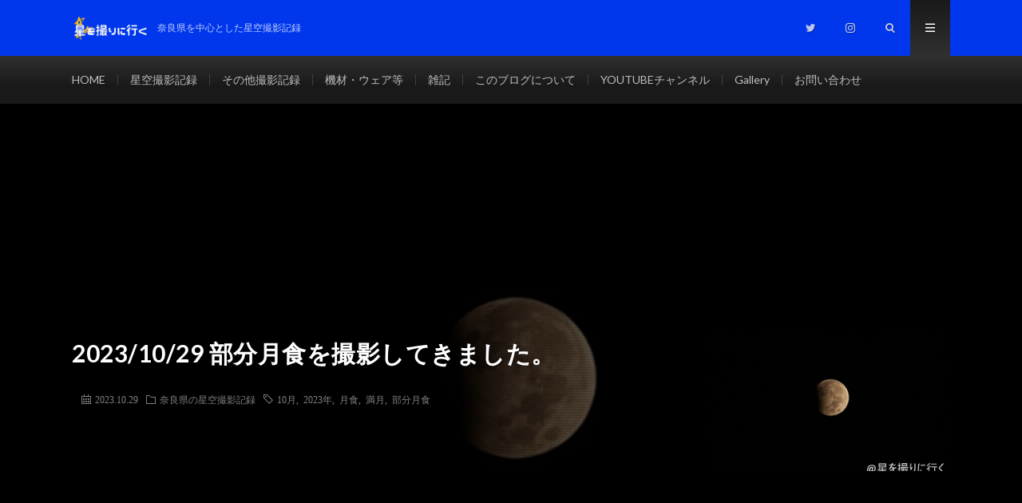

--- FILE ---
content_type: text/html; charset=UTF-8
request_url: https://hoshi-tori.com/20231029-partiallunareclipse/
body_size: 21168
content:
<!DOCTYPE html><html lang="ja" prefix="og: http://ogp.me/ns#"><head prefix="og: http://ogp.me/ns# fb: http://ogp.me/ns/fb# article: http://ogp.me/ns/article#"><meta charset="UTF-8"><link media="all" href="https://hoshi-tori.com/wp-content/cache/autoptimize/css/autoptimize_7e982d102c7db30a78bea07aa9070c3c.css" rel="stylesheet"><title>2023/10/29 部分月食を撮影してきました。 │ 星を撮りに行く</title><meta name='robots' content='max-image-preview:large' /><link rel='dns-prefetch' href='//secure.gravatar.com' /><link rel='dns-prefetch' href='//v0.wordpress.com' /><link rel='dns-prefetch' href='//jetpack.wordpress.com' /><link rel='dns-prefetch' href='//s0.wp.com' /><link rel='dns-prefetch' href='//public-api.wordpress.com' /><link rel='dns-prefetch' href='//0.gravatar.com' /><link rel='dns-prefetch' href='//1.gravatar.com' /><link rel='dns-prefetch' href='//2.gravatar.com' />  <script src="//www.googletagmanager.com/gtag/js?id=G-0HBD24FKBX"  data-cfasync="false" data-wpfc-render="false" type="text/javascript" async></script> <script data-cfasync="false" data-wpfc-render="false" type="text/javascript">var mi_version = '9.0.1';
				var mi_track_user = true;
				var mi_no_track_reason = '';
								var MonsterInsightsDefaultLocations = {"page_location":"https:\/\/hoshi-tori.com\/20231029-partiallunareclipse\/"};
				if ( typeof MonsterInsightsPrivacyGuardFilter === 'function' ) {
					var MonsterInsightsLocations = (typeof MonsterInsightsExcludeQuery === 'object') ? MonsterInsightsPrivacyGuardFilter( MonsterInsightsExcludeQuery ) : MonsterInsightsPrivacyGuardFilter( MonsterInsightsDefaultLocations );
				} else {
					var MonsterInsightsLocations = (typeof MonsterInsightsExcludeQuery === 'object') ? MonsterInsightsExcludeQuery : MonsterInsightsDefaultLocations;
				}

								var disableStrs = [
										'ga-disable-G-0HBD24FKBX',
									];

				/* Function to detect opted out users */
				function __gtagTrackerIsOptedOut() {
					for (var index = 0; index < disableStrs.length; index++) {
						if (document.cookie.indexOf(disableStrs[index] + '=true') > -1) {
							return true;
						}
					}

					return false;
				}

				/* Disable tracking if the opt-out cookie exists. */
				if (__gtagTrackerIsOptedOut()) {
					for (var index = 0; index < disableStrs.length; index++) {
						window[disableStrs[index]] = true;
					}
				}

				/* Opt-out function */
				function __gtagTrackerOptout() {
					for (var index = 0; index < disableStrs.length; index++) {
						document.cookie = disableStrs[index] + '=true; expires=Thu, 31 Dec 2099 23:59:59 UTC; path=/';
						window[disableStrs[index]] = true;
					}
				}

				if ('undefined' === typeof gaOptout) {
					function gaOptout() {
						__gtagTrackerOptout();
					}
				}
								window.dataLayer = window.dataLayer || [];

				window.MonsterInsightsDualTracker = {
					helpers: {},
					trackers: {},
				};
				if (mi_track_user) {
					function __gtagDataLayer() {
						dataLayer.push(arguments);
					}

					function __gtagTracker(type, name, parameters) {
						if (!parameters) {
							parameters = {};
						}

						if (parameters.send_to) {
							__gtagDataLayer.apply(null, arguments);
							return;
						}

						if (type === 'event') {
														parameters.send_to = monsterinsights_frontend.v4_id;
							var hookName = name;
							if (typeof parameters['event_category'] !== 'undefined') {
								hookName = parameters['event_category'] + ':' + name;
							}

							if (typeof MonsterInsightsDualTracker.trackers[hookName] !== 'undefined') {
								MonsterInsightsDualTracker.trackers[hookName](parameters);
							} else {
								__gtagDataLayer('event', name, parameters);
							}
							
						} else {
							__gtagDataLayer.apply(null, arguments);
						}
					}

					__gtagTracker('js', new Date());
					__gtagTracker('set', {
						'developer_id.dZGIzZG': true,
											});
					if ( MonsterInsightsLocations.page_location ) {
						__gtagTracker('set', MonsterInsightsLocations);
					}
										__gtagTracker('config', 'G-0HBD24FKBX', {"forceSSL":"true","link_attribution":"true"} );
															window.gtag = __gtagTracker;										(function () {
						/* https://developers.google.com/analytics/devguides/collection/analyticsjs/ */
						/* ga and __gaTracker compatibility shim. */
						var noopfn = function () {
							return null;
						};
						var newtracker = function () {
							return new Tracker();
						};
						var Tracker = function () {
							return null;
						};
						var p = Tracker.prototype;
						p.get = noopfn;
						p.set = noopfn;
						p.send = function () {
							var args = Array.prototype.slice.call(arguments);
							args.unshift('send');
							__gaTracker.apply(null, args);
						};
						var __gaTracker = function () {
							var len = arguments.length;
							if (len === 0) {
								return;
							}
							var f = arguments[len - 1];
							if (typeof f !== 'object' || f === null || typeof f.hitCallback !== 'function') {
								if ('send' === arguments[0]) {
									var hitConverted, hitObject = false, action;
									if ('event' === arguments[1]) {
										if ('undefined' !== typeof arguments[3]) {
											hitObject = {
												'eventAction': arguments[3],
												'eventCategory': arguments[2],
												'eventLabel': arguments[4],
												'value': arguments[5] ? arguments[5] : 1,
											}
										}
									}
									if ('pageview' === arguments[1]) {
										if ('undefined' !== typeof arguments[2]) {
											hitObject = {
												'eventAction': 'page_view',
												'page_path': arguments[2],
											}
										}
									}
									if (typeof arguments[2] === 'object') {
										hitObject = arguments[2];
									}
									if (typeof arguments[5] === 'object') {
										Object.assign(hitObject, arguments[5]);
									}
									if ('undefined' !== typeof arguments[1].hitType) {
										hitObject = arguments[1];
										if ('pageview' === hitObject.hitType) {
											hitObject.eventAction = 'page_view';
										}
									}
									if (hitObject) {
										action = 'timing' === arguments[1].hitType ? 'timing_complete' : hitObject.eventAction;
										hitConverted = mapArgs(hitObject);
										__gtagTracker('event', action, hitConverted);
									}
								}
								return;
							}

							function mapArgs(args) {
								var arg, hit = {};
								var gaMap = {
									'eventCategory': 'event_category',
									'eventAction': 'event_action',
									'eventLabel': 'event_label',
									'eventValue': 'event_value',
									'nonInteraction': 'non_interaction',
									'timingCategory': 'event_category',
									'timingVar': 'name',
									'timingValue': 'value',
									'timingLabel': 'event_label',
									'page': 'page_path',
									'location': 'page_location',
									'title': 'page_title',
									'referrer' : 'page_referrer',
								};
								for (arg in args) {
																		if (!(!args.hasOwnProperty(arg) || !gaMap.hasOwnProperty(arg))) {
										hit[gaMap[arg]] = args[arg];
									} else {
										hit[arg] = args[arg];
									}
								}
								return hit;
							}

							try {
								f.hitCallback();
							} catch (ex) {
							}
						};
						__gaTracker.create = newtracker;
						__gaTracker.getByName = newtracker;
						__gaTracker.getAll = function () {
							return [];
						};
						__gaTracker.remove = noopfn;
						__gaTracker.loaded = true;
						window['__gaTracker'] = __gaTracker;
					})();
									} else {
										console.log("");
					(function () {
						function __gtagTracker() {
							return null;
						}

						window['__gtagTracker'] = __gtagTracker;
						window['gtag'] = __gtagTracker;
					})();
									}</script>  <script defer id="jetpack_related-posts-js-extra" src="[data-uri]"></script> <script defer type='text/javascript' src='https://hoshi-tori.com/wp-content/plugins/jetpack/_inc/build/related-posts/related-posts.min.js?ver=20211209' id='jetpack_related-posts-js'></script> <script defer type='text/javascript' src='https://hoshi-tori.com/wp-content/plugins/google-analytics-for-wordpress/assets/js/frontend-gtag.min.js?ver=9.0.1' id='monsterinsights-frontend-script-js'></script> <script data-cfasync="false" data-wpfc-render="false" type="text/javascript" id='monsterinsights-frontend-script-js-extra'>var monsterinsights_frontend = {"js_events_tracking":"true","download_extensions":"doc,pdf,ppt,zip,xls,docx,pptx,xlsx","inbound_paths":"[{\"path\":\"\\\/go\\\/\",\"label\":\"affiliate\"},{\"path\":\"\\\/recommend\\\/\",\"label\":\"affiliate\"}]","home_url":"https:\/\/hoshi-tori.com","hash_tracking":"false","v4_id":"G-0HBD24FKBX"};</script> <link rel="https://api.w.org/" href="https://hoshi-tori.com/wp-json/" /><link rel="alternate" type="application/json" href="https://hoshi-tori.com/wp-json/wp/v2/posts/10146" /><link rel="canonical" href="https://hoshi-tori.com/20231029-partiallunareclipse/" /><link rel="alternate" type="application/json+oembed" href="https://hoshi-tori.com/wp-json/oembed/1.0/embed?url=https%3A%2F%2Fhoshi-tori.com%2F20231029-partiallunareclipse%2F" /><link rel="alternate" type="text/xml+oembed" href="https://hoshi-tori.com/wp-json/oembed/1.0/embed?url=https%3A%2F%2Fhoshi-tori.com%2F20231029-partiallunareclipse%2F&#038;format=xml" /><style type="text/css">.liquid-speech-balloon-00 .liquid-speech-balloon-avatar { background-image: url("https://hoshi-tori.com/wp-content/uploads/2019/12/サラリーマン.png"); } .liquid-speech-balloon-01 .liquid-speech-balloon-avatar { background-image: url("https://hoshi-tori.com/wp-content/uploads/2019/12/女性のシルエットアイコン.png"); } .liquid-speech-balloon-02 .liquid-speech-balloon-avatar { background-image: url("https://hoshi-tori.com/wp-content/uploads/2019/12/星アイコン6.png"); } .liquid-speech-balloon-03 .liquid-speech-balloon-avatar { background-image: url("https://hoshi-tori.com/wp-content/uploads/2019/12/社長のアイコン.png"); }</style> <script defer src="https://www.googletagmanager.com/gtag/js?id=UA-139051860-1"></script> <script defer src="[data-uri]"></script> <link class="css-async" rel href="https://hoshi-tori.com/wp-content/themes/lionmedia/css/icon.css"><link class="css-async" rel href="https://fonts.googleapis.com/css?family=Lato:400,700,900"><meta http-equiv="X-UA-Compatible" content="IE=edge"><meta name="viewport" content="width=device-width, initial-scale=1, shrink-to-fit=no"><link rel="dns-prefetch" href="//www.google.com"><link rel="dns-prefetch" href="//www.google-analytics.com"><link rel="dns-prefetch" href="//fonts.googleapis.com"><link rel="dns-prefetch" href="//fonts.gstatic.com"><link rel="dns-prefetch" href="//pagead2.googlesyndication.com"><link rel="dns-prefetch" href="//googleads.g.doubleclick.net"><link rel="dns-prefetch" href="//www.gstatic.com"><style type="text/css">.l-header,
.searchNavi__title,
.key__cat,
.eyecatch__cat,
.rankingBox__title,
.categoryDescription,
.pagetop,
.contactTable__header .required,
.heading.heading-primary .heading__bg,
.btn__link:hover,
.widget .tag-cloud-link:hover,
.comment-respond .submit:hover,
.comments__list .comment-reply-link:hover,
.widget .calendar_wrap tbody a:hover,
.comments__list .comment-meta,
.ctaPost__btn{background:#0037ed;}

.heading.heading-first,
.heading.heading-widget::before,
.heading.heading-footer::before,
.btn__link,
.widget .tag-cloud-link,
.comment-respond .submit,
.comments__list .comment-reply-link,
.content a:hover,
.t-light .l-footer,
.ctaPost__btn{border-color:#0037ed;}

.categoryBox__title,
.dateList__item a[rel=tag]:hover,
.dateList__item a[rel=category]:hover,
.copySns__copyLink:hover,
.btn__link,
.widget .tag-cloud-link,
.comment-respond .submit,
.comments__list .comment-reply-link,
.widget a:hover,
.widget ul li .rsswidget,
.content a,
.related__title,
.ctaPost__btn:hover{color:#0037ed;}

.c-user01 {color:#1e73be !important}
.bgc-user01 {background:#1e73be !important}
.hc-user01:hover {color:#1e73be !important}
.c-user02 {color:#5eb237 !important}
.bgc-user02 {background:#5eb237 !important}
.hc-user02:hover {color:#5eb237 !important}
.c-user03 {color:#f29121 !important}
.bgc-user03 {background:#f29121 !important}
.hc-user03:hover {color:#f29121 !important}
.c-user04 {color:#dd9933 !important}
.bgc-user04 {background:#dd9933 !important}
.hc-user04:hover {color:#dd9933 !important}
.c-user05 {color:#000000 !important}
.bgc-user05 {background:#000000 !important}
.hc-user05:hover {color:#000000 !important}

.singleTitle {background-image:url("https://hoshi-tori.com/wp-content/uploads/2023/10/DSC05487-730x410.jpg");}

.content h2{
	padding: 10px 20px;
	background:#91a0bf;
	border-left: 5px solid #1e00a8;
}
.content h3{
	padding: 10px 20px;
	color:#474747;
	border-left: 5px solid #f0b200;
}</style><meta property="og:type" content="article" /><meta property="og:title" content="2023/10/29 部分月食を撮影してきました。" /><meta property="og:url" content="https://hoshi-tori.com/20231029-partiallunareclipse/" /><meta property="og:description" content="2023/10/29　明け方に部分月食を眺めてきました。 2023/10/29の部分月食 月食の始まりから終わ&hellip;" /><meta property="article:published_time" content="2023-10-29T13:53:29+00:00" /><meta property="article:modified_time" content="2023-10-29T13:55:55+00:00" /><meta property="og:site_name" content="星を撮りに行く" /><meta property="og:image" content="https://hoshi-tori.com/wp-content/uploads/2023/10/DSC05487.jpg" /><meta property="og:image:width" content="800" /><meta property="og:image:height" content="491" /><meta property="og:image:alt" content="" /><meta property="og:locale" content="ja_JP" /><meta name="twitter:text:title" content="2023/10/29 部分月食を撮影してきました。" /><meta name="twitter:image" content="https://hoshi-tori.com/wp-content/uploads/2023/10/DSC05487.jpg?w=640" /><meta name="twitter:card" content="summary_large_image" />  <script defer custom-element="amp-ad" src="https://cdn.ampproject.org/v0/amp-ad-0.1.js"></script><link rel="icon" href="https://hoshi-tori.com/wp-content/uploads/2019/07/cropped-IMG_2380-32x32.jpg" sizes="32x32" /><link rel="icon" href="https://hoshi-tori.com/wp-content/uploads/2019/07/cropped-IMG_2380-192x192.jpg" sizes="192x192" /><link rel="apple-touch-icon" href="https://hoshi-tori.com/wp-content/uploads/2019/07/cropped-IMG_2380-180x180.jpg" /><meta name="msapplication-TileImage" content="https://hoshi-tori.com/wp-content/uploads/2019/07/cropped-IMG_2380-270x270.jpg" /><link rel="stylesheet" type="text/css" id="wp-custom-css" href="https://hoshi-tori.com/?custom-css=3dab355f98" /><meta property="og:site_name" content="星を撮りに行く" /><meta property="og:type" content="article" /><meta property="og:title" content="2023/10/29 部分月食を撮影してきました。" /><meta property="og:description" content="2023/10/29　明け方に部分月食を眺めてきました。 スポンサードサーチ 目 [&hellip;]" /><meta property="og:url" content="https://hoshi-tori.com/20231029-partiallunareclipse/" /><meta property="og:image" content="https://hoshi-tori.com/wp-content/uploads/2023/10/DSC05487-730x410.jpg" /><meta name="twitter:card" content="summary" /> <script>(function(i,s,o,g,r,a,m){i['GoogleAnalyticsObject']=r;i[r]=i[r]||function(){
  (i[r].q=i[r].q||[]).push(arguments)},i[r].l=1*new Date();a=s.createElement(o),
  m=s.getElementsByTagName(o)[0];a.async=1;a.src=g;m.parentNode.insertBefore(a,m)
  })(window,document,'script','https://www.google-analytics.com/analytics.js','ga');

  ga('create', 'UA-139051860-1', 'auto');
  ga('send', 'pageview');</script> </head><body class="t-dark t-rich">
<amp-ad width="100vw" height=320
     type="adsense"
     data-ad-client="ca-pub-2443039749295021"
     data-ad-slot="8030575329"
     data-auto-format="rspv"
     data-full-width>
  <div overflow></div>
</amp-ad><header class="l-header"><div class="container"><div class="siteTitle"><p class="siteTitle__logo"> <a class="siteTitle__link" href="https://hoshi-tori.com"> <noscript><img src="https://hoshi-tori.com/wp-content/uploads/2019/07/星を撮りに行くrogo.png" class="siteTitle__img" alt="星を撮りに行く" width="480" height="149" ></noscript><img src='data:image/svg+xml,%3Csvg%20xmlns=%22http://www.w3.org/2000/svg%22%20viewBox=%220%200%20480%20149%22%3E%3C/svg%3E' data-src="https://hoshi-tori.com/wp-content/uploads/2019/07/星を撮りに行くrogo.png" class="lazyload siteTitle__img" alt="星を撮りに行く" width="480" height="149" > </a> <span class="siteTitle__sub">奈良県を中心とした星空撮影記録</span></p></div><nav class="menuNavi"><ul class="menuNavi__list"><li class="menuNavi__item u-none-sp u-txtShdw"><a class="menuNavi__link icon-twitter" href="https://twitter.com/Pyth2727"></a></li><li class="menuNavi__item u-none-sp u-txtShdw"><a class="menuNavi__link icon-instagram" href="http://instagram.com/pyth2727/?hl=ja"></a></li><li class="menuNavi__item u-txtShdw"><span class="menuNavi__link icon-search" id="menuNavi__search" onclick="toggle__search();"></span></li><li class="menuNavi__item u-txtShdw"><span class="menuNavi__link menuNavi__link-current icon-menu" id="menuNavi__menu" onclick="toggle__menu();"></span></li></ul></nav></div></header><div class="l-extraNone" id="extra__search"><div class="container"><div class="searchNavi"><div class="searchNavi__title u-txtShdw">注目キーワード</div><ul class="searchNavi__list"><li class="searchNavi__item"><a class="searchNavi__link" href="https://hoshi-tori.com/?s=奈良県">奈良県</a></li><li class="searchNavi__item"><a class="searchNavi__link" href="https://hoshi-tori.com/?s=三重県">三重県</a></li><li class="searchNavi__item"><a class="searchNavi__link" href="https://hoshi-tori.com/?s=和歌山">和歌山</a></li><li class="searchNavi__item"><a class="searchNavi__link" href="https://hoshi-tori.com/?s=天の川">天の川</a></li><li class="searchNavi__item"><a class="searchNavi__link" href="https://hoshi-tori.com/?s=星空">星空</a></li></ul><div class="searchBox"><form class="searchBox__form" method="get" target="_top" action="https://hoshi-tori.com/" > <input class="searchBox__input" type="text" maxlength="50" name="s" placeholder="記事検索"><button class="searchBox__submit icon-search" type="submit" value="search"> </button></form></div></div></div></div><div class="l-extra" id="extra__menu"><div class="container container-max"><nav class="globalNavi"><ul class="globalNavi__list"><li id="menu-item-2084" class="menu-item menu-item-type-custom menu-item-object-custom menu-item-home menu-item-2084"><a href="https://hoshi-tori.com">HOME</a></li><li id="menu-item-2001" class="menu-item menu-item-type-taxonomy menu-item-object-category current-post-ancestor menu-item-has-children menu-item-2001"><a href="https://hoshi-tori.com/category/hoshi-spot/">星空撮影記録</a><ul class="sub-menu"><li id="menu-item-2005" class="menu-item menu-item-type-taxonomy menu-item-object-category current-post-ancestor current-menu-parent current-post-parent menu-item-2005"><a href="https://hoshi-tori.com/category/hoshi-spot/nara/">奈良県</a></li><li id="menu-item-2002" class="menu-item menu-item-type-taxonomy menu-item-object-category menu-item-2002"><a href="https://hoshi-tori.com/category/hoshi-spot/mie/">三重県</a></li><li id="menu-item-2004" class="menu-item menu-item-type-taxonomy menu-item-object-category menu-item-2004"><a href="https://hoshi-tori.com/category/hoshi-spot/wakayama/">和歌山県</a></li><li id="menu-item-4990" class="menu-item menu-item-type-taxonomy menu-item-object-category menu-item-4990"><a href="https://hoshi-tori.com/category/hoshi-spot/shiga/">滋賀県</a></li><li id="menu-item-5374" class="menu-item menu-item-type-taxonomy menu-item-object-category menu-item-5374"><a href="https://hoshi-tori.com/category/hoshi-spot/hyogo/">兵庫県</a></li><li id="menu-item-5535" class="menu-item menu-item-type-taxonomy menu-item-object-category menu-item-5535"><a href="https://hoshi-tori.com/category/hoshi-spot/fukui/">福井県</a></li><li id="menu-item-4991" class="menu-item menu-item-type-taxonomy menu-item-object-category menu-item-4991"><a href="https://hoshi-tori.com/category/hoshi-spot/aichi/">愛知県</a></li><li id="menu-item-5041" class="menu-item menu-item-type-taxonomy menu-item-object-category menu-item-5041"><a href="https://hoshi-tori.com/category/hoshi-spot/shizuoka/">静岡県</a></li></ul></li><li id="menu-item-2276" class="menu-item menu-item-type-taxonomy menu-item-object-category menu-item-has-children menu-item-2276"><a href="https://hoshi-tori.com/category/sonota-spot-2/">その他撮影記録</a><ul class="sub-menu"><li id="menu-item-2275" class="menu-item menu-item-type-taxonomy menu-item-object-category menu-item-2275"><a href="https://hoshi-tori.com/category/sonota-spot-2/nara-sonota/">奈良県</a></li><li id="menu-item-2277" class="menu-item menu-item-type-taxonomy menu-item-object-category menu-item-2277"><a href="https://hoshi-tori.com/category/sonota-spot-2/mie-sonota/">三重県</a></li><li id="menu-item-2338" class="menu-item menu-item-type-taxonomy menu-item-object-category menu-item-2338"><a href="https://hoshi-tori.com/category/sonota-spot-2/wakayama-sonota/">和歌山県</a></li><li id="menu-item-2337" class="menu-item menu-item-type-taxonomy menu-item-object-category menu-item-2337"><a href="https://hoshi-tori.com/category/sonota-spot-2/hyougo-sonota/">兵庫県</a></li></ul></li><li id="menu-item-2279" class="menu-item menu-item-type-taxonomy menu-item-object-category menu-item-2279"><a href="https://hoshi-tori.com/category/equipment/">機材・ウェア等</a></li><li id="menu-item-2280" class="menu-item menu-item-type-taxonomy menu-item-object-category menu-item-2280"><a href="https://hoshi-tori.com/category/zakki/">雑記</a></li><li id="menu-item-2282" class="menu-item menu-item-type-post_type menu-item-object-page menu-item-2282"><a href="https://hoshi-tori.com/about-this-blog/">このブログについて</a></li><li id="menu-item-2087" class="menu-item menu-item-type-custom menu-item-object-custom menu-item-2087"><a href="https://www.youtube.com/channel/UCc-_XU3wOOShmVBoxpJUR9Q/">YOUTUBEチャンネル</a></li><li id="menu-item-6810" class="menu-item menu-item-type-post_type menu-item-object-page menu-item-6810"><a href="https://hoshi-tori.com/gallery/">Gallery</a></li><li id="menu-item-6811" class="menu-item menu-item-type-post_type menu-item-object-page menu-item-6811"><a href="https://hoshi-tori.com/page-251/">お問い合わせ</a></li><li class="menu-item u-none-pc"><a class="icon-twitter" href="https://twitter.com/Pyth2727"></a></li><li class="menu-item u-none-pc"><a class="icon-instagram" href="http://instagram.com/pyth2727/?hl=ja"></a></li></ul></nav></div></div><div class="singleTitle"><div class="container"><div class="singleTitle__heading"><h1 class="heading heading-singleTitle u-txtShdw">2023/10/29 部分月食を撮影してきました。</h1><ul class="dateList dateList-singleTitle"><li class="dateList__item icon-calendar">2023.10.29</li><li class="dateList__item icon-folder"><a class="hc-user01" href="https://hoshi-tori.com/category/hoshi-spot/nara/" rel="category">奈良県の星空撮影記録</a></li><li class="dateList__item icon-tag"><a href="https://hoshi-tori.com/tag/10%e6%9c%88/" rel="tag">10月</a>, <a href="https://hoshi-tori.com/tag/2023%e5%b9%b4/" rel="tag">2023年</a>, <a href="https://hoshi-tori.com/tag/%e6%9c%88%e9%a3%9f/" rel="tag">月食</a>, <a href="https://hoshi-tori.com/tag/%e6%ba%80%e6%9c%88/" rel="tag">満月</a>, <a href="https://hoshi-tori.com/tag/%e9%83%a8%e5%88%86%e6%9c%88%e9%a3%9f/" rel="tag">部分月食</a></li></ul></div><div class="eyecatch eyecatch-singleTitle"> <noscript><img src="https://hoshi-tori.com/wp-content/uploads/2023/10/DSC05487-730x410.jpg" alt="2023/10/29 部分月食を撮影してきました。" width="730" height="410" ></noscript><img class="lazyload" src='data:image/svg+xml,%3Csvg%20xmlns=%22http://www.w3.org/2000/svg%22%20viewBox=%220%200%20730%20410%22%3E%3C/svg%3E' data-src="https://hoshi-tori.com/wp-content/uploads/2023/10/DSC05487-730x410.jpg" alt="2023/10/29 部分月食を撮影してきました。" width="730" height="410" ></div></div></div><div class="breadcrumb" ><div class="container" ><ul class="breadcrumb__list"><li class="breadcrumb__item" itemscope itemtype="http://data-vocabulary.org/Breadcrumb"><a href="https://hoshi-tori.com/" itemprop="url"><span class="icon-home" itemprop="title">HOME</span></a></li><li class="breadcrumb__item" itemscope itemtype="http://data-vocabulary.org/Breadcrumb"><a href="https://hoshi-tori.com/category/hoshi-spot/" itemprop="url"><span itemprop="title">星空撮影記録</span></a></li><li class="breadcrumb__item" itemscope itemtype="http://data-vocabulary.org/Breadcrumb"><a href="https://hoshi-tori.com/category/hoshi-spot/nara/" itemprop="url"><span itemprop="title">奈良県の星空撮影記録</span></a></li><li class="breadcrumb__item">2023/10/29 部分月食を撮影してきました。</li></ul></div></div><div class="l-wrapper"><main class="l-main"><aside><ul class="socialList"><li class="socialList__item"><a class="socialList__link icon-facebook" href="http://www.facebook.com/sharer.php?u=https%3A%2F%2Fhoshi-tori.com%2F20231029-partiallunareclipse%2F&amp;t=2023%2F10%2F29+%E9%83%A8%E5%88%86%E6%9C%88%E9%A3%9F%E3%82%92%E6%92%AE%E5%BD%B1%E3%81%97%E3%81%A6%E3%81%8D%E3%81%BE%E3%81%97%E3%81%9F%E3%80%82" target="_blank" title="Facebookで共有"></a></li><li class="socialList__item"><a class="socialList__link icon-twitter" href="http://twitter.com/intent/tweet?text=2023%2F10%2F29+%E9%83%A8%E5%88%86%E6%9C%88%E9%A3%9F%E3%82%92%E6%92%AE%E5%BD%B1%E3%81%97%E3%81%A6%E3%81%8D%E3%81%BE%E3%81%97%E3%81%9F%E3%80%82&amp;https%3A%2F%2Fhoshi-tori.com%2F20231029-partiallunareclipse%2F&amp;url=https%3A%2F%2Fhoshi-tori.com%2F20231029-partiallunareclipse%2F" target="_blank" title="Twitterで共有"></a></li><li class="socialList__item"><a class="socialList__link icon-google" href="https://plus.google.com/share?url=https%3A%2F%2Fhoshi-tori.com%2F20231029-partiallunareclipse%2F" target="_blank" title="Google+で共有"></a></li><li class="socialList__item"><a class="socialList__link icon-hatebu" href="http://b.hatena.ne.jp/add?mode=confirm&amp;url=https%3A%2F%2Fhoshi-tori.com%2F20231029-partiallunareclipse%2F&amp;title=2023%2F10%2F29+%E9%83%A8%E5%88%86%E6%9C%88%E9%A3%9F%E3%82%92%E6%92%AE%E5%BD%B1%E3%81%97%E3%81%A6%E3%81%8D%E3%81%BE%E3%81%97%E3%81%9F%E3%80%82" target="_blank" data-hatena-bookmark-title="https%3A%2F%2Fhoshi-tori.com%2F20231029-partiallunareclipse%2F" title="このエントリーをはてなブックマークに追加"></a></li><li class="socialList__item"><a class="socialList__link icon-pocket" href="http://getpocket.com/edit?url=https%3A%2F%2Fhoshi-tori.com%2F20231029-partiallunareclipse%2F" target="_blank" title="pocketで共有"></a></li><li class="socialList__item"><a class="socialList__link icon-line" href="http://line.naver.jp/R/msg/text/?2023%2F10%2F29+%E9%83%A8%E5%88%86%E6%9C%88%E9%A3%9F%E3%82%92%E6%92%AE%E5%BD%B1%E3%81%97%E3%81%A6%E3%81%8D%E3%81%BE%E3%81%97%E3%81%9F%E3%80%82%0D%0Ahttps%3A%2F%2Fhoshi-tori.com%2F20231029-partiallunareclipse%2F" target="_blank" title="LINEで送る"></a></li></ul></aside><section class="content"><p>2023/10/29　明け方に部分月食を眺めてきました。</p><p>スポンサードサーチ</p> <script async src="https://pagead2.googlesyndication.com/pagead/js/adsbygoogle.js"></script> <ins class="adsbygoogle"
 style="display:block; text-align:center;"
 data-ad-layout="in-article"
 data-ad-format="fluid"
 data-ad-client="ca-pub-2443039749295021"
 data-ad-slot="4197269969"></ins> <script>(adsbygoogle = window.adsbygoogle || []).push({});</script> <div style="clear:both"></div><div class="outline"> <span class="outline__title">目次</span> <input class="outline__toggle" id="outline__toggle" type="checkbox" checked> <label class="outline__switch" for="outline__toggle"></label><ul class="outline__list outline__list-2"><li class="outline__item"><a class="outline__link" href="#outline__1"><span class="outline__number">1.</span> 2023/10/29の部分月食</a></li><li class="outline__item"><a class="outline__link" href="#outline__2"><span class="outline__number">2.</span> 部分月食の様子</a></li><li class="outline__item"><a class="outline__link" href="#outline__3"><span class="outline__number">3.</span> あとがき</a></li></ul></div><h2 id="outline__1">2023/10/29の部分月食</h2><p>月食の始まりから終わりは下記の時間でした。</p><p>月食の始まり　4:34<br>月食の最大　 5:14<br>月食の終わり 5:53</p><h2 id="outline__2">部分月食の様子</h2><p>奈良県内からの撮影です。月食の始まり頃、空は分厚い雲が覆われており、これは撮影できないな・・・と諦めていました。</p><p><br>しかし、月食が始まってしばらくすると、急激に雲が晴れました。</p><figure class="wp-block-image size-full"><noscript><img data-attachment-id="10150" data-permalink="https://hoshi-tori.com/20231029-partiallunareclipse/attachment-0/" data-orig-file="https://hoshi-tori.com/wp-content/uploads/2023/10/20231029-月食-2.jpg" data-orig-size="800,450" data-comments-opened="1" data-image-meta="{&quot;aperture&quot;:&quot;0&quot;,&quot;credit&quot;:&quot;&quot;,&quot;camera&quot;:&quot;&quot;,&quot;caption&quot;:&quot;&quot;,&quot;created_timestamp&quot;:&quot;0&quot;,&quot;copyright&quot;:&quot;&quot;,&quot;focal_length&quot;:&quot;0&quot;,&quot;iso&quot;:&quot;0&quot;,&quot;shutter_speed&quot;:&quot;0&quot;,&quot;title&quot;:&quot;&quot;,&quot;orientation&quot;:&quot;0&quot;}" data-image-title="20231029-月食-2" data-image-description="" data-image-caption="" data-medium-file="https://hoshi-tori.com/wp-content/uploads/2023/10/20231029-月食-2.jpg" data-large-file="https://hoshi-tori.com/wp-content/uploads/2023/10/20231029-月食-2.jpg" width="800" height="450" src="https://hoshi-tori.com/wp-content/uploads/2023/10/20231029-月食-2.jpg" alt="2023年10月29日　部分月食" class="wp-image-10150"/></noscript><img data-attachment-id="10150" data-permalink="https://hoshi-tori.com/20231029-partiallunareclipse/attachment-0/" data-orig-file="https://hoshi-tori.com/wp-content/uploads/2023/10/20231029-月食-2.jpg" data-orig-size="800,450" data-comments-opened="1" data-image-meta="{&quot;aperture&quot;:&quot;0&quot;,&quot;credit&quot;:&quot;&quot;,&quot;camera&quot;:&quot;&quot;,&quot;caption&quot;:&quot;&quot;,&quot;created_timestamp&quot;:&quot;0&quot;,&quot;copyright&quot;:&quot;&quot;,&quot;focal_length&quot;:&quot;0&quot;,&quot;iso&quot;:&quot;0&quot;,&quot;shutter_speed&quot;:&quot;0&quot;,&quot;title&quot;:&quot;&quot;,&quot;orientation&quot;:&quot;0&quot;}" data-image-title="20231029-月食-2" data-image-description="" data-image-caption="" data-medium-file="https://hoshi-tori.com/wp-content/uploads/2023/10/20231029-月食-2.jpg" data-large-file="https://hoshi-tori.com/wp-content/uploads/2023/10/20231029-月食-2.jpg" width="800" height="450" src='data:image/svg+xml,%3Csvg%20xmlns=%22http://www.w3.org/2000/svg%22%20viewBox=%220%200%20800%20450%22%3E%3C/svg%3E' data-src="https://hoshi-tori.com/wp-content/uploads/2023/10/20231029-月食-2.jpg" alt="2023年10月29日　部分月食" class="lazyload wp-image-10150"/></figure><p>月食の始まりは撮影できませんでした。</p><p>しかし、月食の最大から終わりにかけては雲に邪魔されることなく観察することが出来ました。</p><p>下記写真は、5:15撮影。月食の最大です。肉眼や双眼鏡でも、黒く欠けているのがハッキリと見えます。</p><figure class="wp-block-image size-full"><noscript><img data-attachment-id="10149" data-permalink="https://hoshi-tori.com/20231029-partiallunareclipse/dsc05487/" data-orig-file="https://hoshi-tori.com/wp-content/uploads/2023/10/DSC05487.jpg" data-orig-size="800,491" data-comments-opened="1" data-image-meta="{&quot;aperture&quot;:&quot;13&quot;,&quot;credit&quot;:&quot;&quot;,&quot;camera&quot;:&quot;ILCE-7SM3&quot;,&quot;caption&quot;:&quot;&quot;,&quot;created_timestamp&quot;:&quot;1698556502&quot;,&quot;copyright&quot;:&quot;&quot;,&quot;focal_length&quot;:&quot;300&quot;,&quot;iso&quot;:&quot;100&quot;,&quot;shutter_speed&quot;:&quot;0.0125&quot;,&quot;title&quot;:&quot;&quot;,&quot;orientation&quot;:&quot;0&quot;}" data-image-title="DSC05487" data-image-description="" data-image-caption="" data-medium-file="https://hoshi-tori.com/wp-content/uploads/2023/10/DSC05487.jpg" data-large-file="https://hoshi-tori.com/wp-content/uploads/2023/10/DSC05487.jpg" width="800" height="491" src="https://hoshi-tori.com/wp-content/uploads/2023/10/DSC05487.jpg" alt="2023年10月29日　部分月食　月食の最大" class="wp-image-10149"/></noscript><img data-attachment-id="10149" data-permalink="https://hoshi-tori.com/20231029-partiallunareclipse/dsc05487/" data-orig-file="https://hoshi-tori.com/wp-content/uploads/2023/10/DSC05487.jpg" data-orig-size="800,491" data-comments-opened="1" data-image-meta="{&quot;aperture&quot;:&quot;13&quot;,&quot;credit&quot;:&quot;&quot;,&quot;camera&quot;:&quot;ILCE-7SM3&quot;,&quot;caption&quot;:&quot;&quot;,&quot;created_timestamp&quot;:&quot;1698556502&quot;,&quot;copyright&quot;:&quot;&quot;,&quot;focal_length&quot;:&quot;300&quot;,&quot;iso&quot;:&quot;100&quot;,&quot;shutter_speed&quot;:&quot;0.0125&quot;,&quot;title&quot;:&quot;&quot;,&quot;orientation&quot;:&quot;0&quot;}" data-image-title="DSC05487" data-image-description="" data-image-caption="" data-medium-file="https://hoshi-tori.com/wp-content/uploads/2023/10/DSC05487.jpg" data-large-file="https://hoshi-tori.com/wp-content/uploads/2023/10/DSC05487.jpg" width="800" height="491" src='data:image/svg+xml,%3Csvg%20xmlns=%22http://www.w3.org/2000/svg%22%20viewBox=%220%200%20800%20491%22%3E%3C/svg%3E' data-src="https://hoshi-tori.com/wp-content/uploads/2023/10/DSC05487.jpg" alt="2023年10月29日　部分月食　月食の最大" class="lazyload wp-image-10149"/></figure><p>月食が終わるのを待っていると、少しずつ夜空が明るんできました。</p><figure class="wp-block-image size-full"><noscript><img data-attachment-id="10151" data-permalink="https://hoshi-tori.com/20231029-partiallunareclipse/attachment-0/" data-orig-file="https://hoshi-tori.com/wp-content/uploads/2023/10/20231029-月食-3.jpg" data-orig-size="800,450" data-comments-opened="1" data-image-meta="{&quot;aperture&quot;:&quot;0&quot;,&quot;credit&quot;:&quot;&quot;,&quot;camera&quot;:&quot;&quot;,&quot;caption&quot;:&quot;&quot;,&quot;created_timestamp&quot;:&quot;0&quot;,&quot;copyright&quot;:&quot;&quot;,&quot;focal_length&quot;:&quot;0&quot;,&quot;iso&quot;:&quot;0&quot;,&quot;shutter_speed&quot;:&quot;0&quot;,&quot;title&quot;:&quot;&quot;,&quot;orientation&quot;:&quot;0&quot;}" data-image-title="20231029-月食-3" data-image-description="" data-image-caption="" data-medium-file="https://hoshi-tori.com/wp-content/uploads/2023/10/20231029-月食-3.jpg" data-large-file="https://hoshi-tori.com/wp-content/uploads/2023/10/20231029-月食-3.jpg" width="800" height="450" src="https://hoshi-tori.com/wp-content/uploads/2023/10/20231029-月食-3.jpg" alt="2023年10月29日 部分月食の終わり" class="wp-image-10151"/></noscript><img data-attachment-id="10151" data-permalink="https://hoshi-tori.com/20231029-partiallunareclipse/attachment-0/" data-orig-file="https://hoshi-tori.com/wp-content/uploads/2023/10/20231029-月食-3.jpg" data-orig-size="800,450" data-comments-opened="1" data-image-meta="{&quot;aperture&quot;:&quot;0&quot;,&quot;credit&quot;:&quot;&quot;,&quot;camera&quot;:&quot;&quot;,&quot;caption&quot;:&quot;&quot;,&quot;created_timestamp&quot;:&quot;0&quot;,&quot;copyright&quot;:&quot;&quot;,&quot;focal_length&quot;:&quot;0&quot;,&quot;iso&quot;:&quot;0&quot;,&quot;shutter_speed&quot;:&quot;0&quot;,&quot;title&quot;:&quot;&quot;,&quot;orientation&quot;:&quot;0&quot;}" data-image-title="20231029-月食-3" data-image-description="" data-image-caption="" data-medium-file="https://hoshi-tori.com/wp-content/uploads/2023/10/20231029-月食-3.jpg" data-large-file="https://hoshi-tori.com/wp-content/uploads/2023/10/20231029-月食-3.jpg" width="800" height="450" src='data:image/svg+xml,%3Csvg%20xmlns=%22http://www.w3.org/2000/svg%22%20viewBox=%220%200%20800%20450%22%3E%3C/svg%3E' data-src="https://hoshi-tori.com/wp-content/uploads/2023/10/20231029-月食-3.jpg" alt="2023年10月29日 部分月食の終わり" class="lazyload wp-image-10151"/></figure><p>月食も終わり、西の空に沈んでゆく満月。月食の終わり時間はとっくに過ぎていますが、若干左下に影があるように思います。</p><figure class="wp-block-image size-full"><noscript><img data-attachment-id="10152" data-permalink="https://hoshi-tori.com/20231029-partiallunareclipse/attachment-0/" data-orig-file="https://hoshi-tori.com/wp-content/uploads/2023/10/20231029-月食-4.jpg" data-orig-size="800,534" data-comments-opened="1" data-image-meta="{&quot;aperture&quot;:&quot;9&quot;,&quot;credit&quot;:&quot;&quot;,&quot;camera&quot;:&quot;ILCE-7SM3&quot;,&quot;caption&quot;:&quot;&quot;,&quot;created_timestamp&quot;:&quot;1698559186&quot;,&quot;copyright&quot;:&quot;&quot;,&quot;focal_length&quot;:&quot;214&quot;,&quot;iso&quot;:&quot;100&quot;,&quot;shutter_speed&quot;:&quot;0.125&quot;,&quot;title&quot;:&quot;&quot;,&quot;orientation&quot;:&quot;0&quot;}" data-image-title="20231029-月食-4" data-image-description="" data-image-caption="" data-medium-file="https://hoshi-tori.com/wp-content/uploads/2023/10/20231029-月食-4.jpg" data-large-file="https://hoshi-tori.com/wp-content/uploads/2023/10/20231029-月食-4.jpg" width="800" height="534" src="https://hoshi-tori.com/wp-content/uploads/2023/10/20231029-月食-4.jpg" alt="2023年10月の満月　ハンターズムーン" class="wp-image-10152"/></noscript><img data-attachment-id="10152" data-permalink="https://hoshi-tori.com/20231029-partiallunareclipse/attachment-0/" data-orig-file="https://hoshi-tori.com/wp-content/uploads/2023/10/20231029-月食-4.jpg" data-orig-size="800,534" data-comments-opened="1" data-image-meta="{&quot;aperture&quot;:&quot;9&quot;,&quot;credit&quot;:&quot;&quot;,&quot;camera&quot;:&quot;ILCE-7SM3&quot;,&quot;caption&quot;:&quot;&quot;,&quot;created_timestamp&quot;:&quot;1698559186&quot;,&quot;copyright&quot;:&quot;&quot;,&quot;focal_length&quot;:&quot;214&quot;,&quot;iso&quot;:&quot;100&quot;,&quot;shutter_speed&quot;:&quot;0.125&quot;,&quot;title&quot;:&quot;&quot;,&quot;orientation&quot;:&quot;0&quot;}" data-image-title="20231029-月食-4" data-image-description="" data-image-caption="" data-medium-file="https://hoshi-tori.com/wp-content/uploads/2023/10/20231029-月食-4.jpg" data-large-file="https://hoshi-tori.com/wp-content/uploads/2023/10/20231029-月食-4.jpg" width="800" height="534" src='data:image/svg+xml,%3Csvg%20xmlns=%22http://www.w3.org/2000/svg%22%20viewBox=%220%200%20800%20534%22%3E%3C/svg%3E' data-src="https://hoshi-tori.com/wp-content/uploads/2023/10/20231029-月食-4.jpg" alt="2023年10月の満月　ハンターズムーン" class="lazyload wp-image-10152"/></figure><p>月食の最大～月食の終わりまでの300倍速の動画です。</p><figure class="wp-block-embed is-type-video is-provider-youtube wp-block-embed-youtube wp-embed-aspect-16-9 wp-has-aspect-ratio"><div class="wp-block-embed__wrapper"><div class="youtube"><iframe title="2023/10/29 部分月食の300倍速/partial lunar eclipse　#shorts" src="https://www.youtube.com/embed/IE59uYVPIGc?feature=oembed" frameborder="0" allow="accelerometer; autoplay; clipboard-write; encrypted-media; gyroscope; picture-in-picture; web-share" allowfullscreen></iframe></div></div></figure><p>部分月食の観察の様子を動画にもまとめました。</p><figure class="wp-block-embed is-type-video is-provider-youtube wp-block-embed-youtube wp-embed-aspect-16-9 wp-has-aspect-ratio"><div class="wp-block-embed__wrapper"><div class="youtube"><span class="embed-youtube" style="text-align:center; display: block;"><iframe class="youtube-player" src="https://www.youtube.com/embed/cItlPBjEkpI?version=3&#038;rel=1&#038;showsearch=0&#038;showinfo=1&#038;iv_load_policy=1&#038;fs=1&#038;hl=ja&#038;autohide=2&#038;wmode=transparent" allowfullscreen="true" style="border:0;" sandbox="allow-scripts allow-same-origin allow-popups allow-presentation"></iframe></span></div></div></figure><p><a href="https://hoshi-tori.com/start-starry-video/">参考記事：星空動画、始めました（Sony a7SⅢ）使用機材など【星景動画】</a></p><p class="has-luminous-vivid-orange-color has-text-color">こんな感じで星空・天の川、流星群等を動画撮影しています。<br>YouTubeチャンネルも是非！<strong>高評価・チャンネル登録</strong>を頂けると、大変励みになります！</p><p><a href="https://www.youtube.com/channel/UCc-_XU3wOOShmVBoxpJUR9Q">→YouTubeチャンネル「星を撮りに行く」</a></p><p>スポンサードサーチ</p> <script async src="https://pagead2.googlesyndication.com/pagead/js/adsbygoogle.js"></script> <ins class="adsbygoogle"
 style="display:block; text-align:center;"
 data-ad-layout="in-article"
 data-ad-format="fluid"
 data-ad-client="ca-pub-2443039749295021"
 data-ad-slot="4197269969"></ins> <script>(adsbygoogle = window.adsbygoogle || []).push({});</script> <div style="clear:both"></div><h2 id="outline__3">あとがき</h2><p>あまり注目されている天体イベントではない感じでしたが、とりあえず見れて良かったです。そういえば、部分月食を観察したのは初めてかも？</p><p>2022年11月に皆既月食は、満月なのに天の川も見えるほど真っ暗になって、とても良い経験でした。</p><p><a href="https://hoshi-tori.com/totallunareclipse-20221108/">参考記事：2022年、皆既月食中に見えた星空、天の川。流れ星。<br></a></p><p>半影月食は過去二回ほど観察していますが・・・まぁ少しだけ月に影が薄っすら乗っかった感じ。それと比べると部分月食は非常にわかりやすいですね。</p><figure class="wp-block-embed is-type-video is-provider-youtube wp-block-embed-youtube wp-embed-aspect-16-9 wp-has-aspect-ratio"><div class="wp-block-embed__wrapper"><div class="youtube"><iframe title="2023/5/6 半影月食を見てきました/penumbral lunar eclipse/フワラームーン　#shorts" src="https://www.youtube.com/embed/L__GT9K8wME?feature=oembed" frameborder="0" allow="accelerometer; autoplay; clipboard-write; encrypted-media; gyroscope; picture-in-picture; web-share" allowfullscreen></iframe></div></div></figure><div id='jp-relatedposts' class='jp-relatedposts' ></div></section><aside class="widgetPost widgetPost-bottom"><aside class="widget widget-post"><h2 class="heading heading-primary">このブログについて</h2><div class="textwidget"><p>このブログでは各地での星空撮影記録を記事にしています。<br /> 下記に地域別にまとめていますのでよろしければご覧ください。</p><div style="background: #ff6666; padding: 5px 10px; color: #ffffff; border-radius: 10px 10px 0 0;"><strong>星空の撮影記録まとめ記事</strong></div><div style="background: #ffffff; padding: 10px; border: 2px solid #ff6666; border-radius: 0 0 10px 10px;"><a href="https://hoshi-tori.com/best-3/">奈良県</a>　<a href="https://hoshi-tori.com/mie-spot/">三重県</a>　<a href="https://hoshi-tori.com/wakayama-hoshi-spot/">和歌山県</a>　<a href="https://hoshi-tori.com/hyogo-prefectuer-star/">兵庫県</a>　<a href="https://hoshi-tori.com/aichi-prefectuer-star/">愛知県<br /> </a></div><p><strong><span class="tadv-color" style="color: #ff6900;">↓↓↓YouTubeチャンネル「星を撮りに行く」も宜しくお願いします！</span></strong></p><p><script defer src="https://apis.google.com/js/platform.js"></script></p><div class="g-ytsubscribe" data-channelid="UCc-_XU3wOOShmVBoxpJUR9Q" data-layout="full" data-count="default"></div><p><strong><span class="tadv-color" style="color: #ff6900;">YouTubeでは星空撮影の様子、SONY a7SⅢによる星空動画等を配信。<br /> 高評価・チャンネル登録いただけると、とても嬉しいです！</span></strong></p></div></aside></aside><aside class="rectangle"><div class="rectangle__item rectangle__item-left"> <script async src="https://pagead2.googlesyndication.com/pagead/js/adsbygoogle.js"></script> <ins class="adsbygoogle"
 style="display:block; text-align:center;"
 data-ad-layout="in-article"
 data-ad-format="fluid"
 data-ad-client="ca-pub-2443039749295021"
 data-ad-slot="4197269969"></ins> <script>(adsbygoogle = window.adsbygoogle || []).push({});</script> </div><div class="rectangle__item rectangle__item-right"> <script async src="https://pagead2.googlesyndication.com/pagead/js/adsbygoogle.js"></script> <ins class="adsbygoogle"
 style="display:block; text-align:center;"
 data-ad-layout="in-article"
 data-ad-format="fluid"
 data-ad-client="ca-pub-2443039749295021"
 data-ad-slot="4197269969"></ins> <script>(adsbygoogle = window.adsbygoogle || []).push({});</script> </div><h2 class="rectangle__title">Advertisement</h2></aside><aside class="comments"><div id="respond" class="comment-respond"><h3 id="reply-title" class="comment-reply-title">コメントを残す <small><a rel="nofollow" id="cancel-comment-reply-link" href="/20231029-partiallunareclipse/#respond" style="display:none;">コメントをキャンセル</a></small></h3><form id="commentform" class="comment-form"> <iframe
 title="コメントフォーム"
 src="https://jetpack.wordpress.com/jetpack-comment/?blogid=161092816&#038;postid=10146&#038;comment_registration=0&#038;require_name_email=1&#038;stc_enabled=1&#038;stb_enabled=1&#038;show_avatars=1&#038;avatar_default=mystery&#038;greeting=%E3%82%B3%E3%83%A1%E3%83%B3%E3%83%88%E3%82%92%E6%AE%8B%E3%81%99&#038;jetpack_comments_nonce=d8d9540522&#038;greeting_reply=%25s+%E3%81%B8%E8%BF%94%E4%BF%A1%E3%81%99%E3%82%8B&#038;color_scheme=light&#038;lang=ja&#038;jetpack_version=12.0.2&#038;show_cookie_consent=10&#038;has_cookie_consent=0&#038;token_key=%3Bnormal%3B&#038;sig=d038f69b68b677087ebfb976ef181537329f3a09#parent=https%3A%2F%2Fhoshi-tori.com%2F20231029-partiallunareclipse%2F"
 name="jetpack_remote_comment"
 style="width:100%; height: 430px; border:0;"
 class="jetpack_remote_comment"
 id="jetpack_remote_comment"
 sandbox="allow-same-origin allow-top-navigation allow-scripts allow-forms allow-popups"
 > </iframe> <!--[if !IE]><!--> <script>document.addEventListener('DOMContentLoaded', function () {
							var commentForms = document.getElementsByClassName('jetpack_remote_comment');
							for (var i = 0; i < commentForms.length; i++) {
								commentForms[i].allowTransparency = false;
								commentForms[i].scrolling = 'no';
							}
						});</script> <!--<![endif]--></form></div> <input type="hidden" name="comment_parent" id="comment_parent" value="" /></aside></main><div class="l-sidebar"><aside class="widget"><div class="searchBox"><form class="searchBox__form" method="get" target="_top" action="https://hoshi-tori.com/" > <input class="searchBox__input" type="text" maxlength="50" name="s" placeholder="記事検索"><button class="searchBox__submit icon-search" type="submit" value="search"> </button></form></div></aside><aside class="widget_text widget"><div class="textwidget custom-html-widget"><a href="https://twitter.com/Pyth2727?ref_src=twsrc%5Etfw" class="twitter-follow-button" data-show-count="false">Follow @Pyth2727</a><script defer src="https://platform.twitter.com/widgets.js" charset="utf-8"></script></div></aside><aside class="widget_text widget"><h2 class="heading heading-widget">YOUTUBEチャンネル</h2><div class="textwidget custom-html-widget"><p><strong><span style="color:#ff6900" class="tadv-color">YouTubeチャンネル「星を撮りに行く」では星空撮影の様子、SONY a7SⅢで撮影した星空動画を配信。高評価・チャンネル登録いただけると、とても嬉しいです！</span></strong></p> <script defer src="https://apis.google.com/js/platform.js"></script> <div class="g-ytsubscribe" data-channelid="UCc-_XU3wOOShmVBoxpJUR9Q" data-layout="full" data-count="default"></div></div></aside><aside class="widget_text widget"><h2 class="heading heading-widget">スポンサーリンク</h2><div class="textwidget custom-html-widget"><script async src="https://pagead2.googlesyndication.com/pagead/js/adsbygoogle.js"></script>  <ins class="adsbygoogle"
 style="display:block"
 data-ad-client="ca-pub-2443039749295021"
 data-ad-slot="8030575329"
 data-ad-format="auto"
 data-full-width-responsive="true"></ins> <script>(adsbygoogle = window.adsbygoogle || []).push({});</script></div></aside><aside class="widget_text widget"><h2 class="heading heading-widget">このブログを運営している人</h2><div class="textwidget custom-html-widget"><div><center> <noscript><img alt="プロフィール"  style="border-radius:50%;" src="https://hoshi-tori.com/wp-content/uploads/2021/10/unnamed.jpg
" width="180" height="180"></noscript><img class="lazyload" alt="プロフィール"  style="border-radius:50%;" src='data:image/svg+xml,%3Csvg%20xmlns=%22http://www.w3.org/2000/svg%22%20viewBox=%220%200%20180%20180%22%3E%3C/svg%3E' data-src="https://hoshi-tori.com/wp-content/uploads/2021/10/unnamed.jpg
" width="180" height="180"></center></div> <br> このブログの管理人Pythです <br> 2017年11月、夜景を撮影していると写真に星が映ったことをキッカケに、一年中天の川を追いかけるようなりました。最近では写真のみならず、星空の動画撮影に力を入れています。<br><br> <br></div></aside><aside class="widget"><h2 class="heading heading-widget">カテゴリー</h2><ul><li class="cat-item cat-item-136"><a href="https://hoshi-tori.com/category/hoshi-spot/mie/" title="三重県の星空撮影記録です">三重県の星空撮影記録</a></li><li class="cat-item cat-item-138"><a href="https://hoshi-tori.com/category/sonota-spot-2/mie-sonota/" title="三重県での星空撮影以外の撮影記録です">三重県（その他撮影記録）</a></li><li class="cat-item cat-item-209"><a href="https://hoshi-tori.com/category/hoshi-spot/hyogo/" title="兵庫県の星空撮影記録です">兵庫県の星空撮影記録</a></li><li class="cat-item cat-item-140"><a href="https://hoshi-tori.com/category/sonota-spot-2/hyougo-sonota/" title="兵庫県の星空以外の撮影記録を紹介します">兵庫県（その他撮影記録）</a></li><li class="cat-item cat-item-210"><a href="https://hoshi-tori.com/category/movie/" title="動画関連の撮影記録など">動画</a></li><li class="cat-item cat-item-73"><a href="https://hoshi-tori.com/category/hoshi-spot/wakayama/" title="和歌山県の星空撮影記録です">和歌山県の星空撮影記録</a></li><li class="cat-item cat-item-141"><a href="https://hoshi-tori.com/category/sonota-spot-2/wakayama-sonota/" title="和歌山県の星空以外の撮影記録を紹介します">和歌山県（その他撮影記録）</a></li><li class="cat-item cat-item-1"><a href="https://hoshi-tori.com/category/hoshi-spot/nara/" title="奈良県での星空撮影記録です">奈良県の星空撮影記録</a></li><li class="cat-item cat-item-19"><a href="https://hoshi-tori.com/category/sonota-spot-2/nara-sonota/" title="奈良県での星空撮影以外の撮影記録です">奈良県（その他撮影記録）</a></li><li class="cat-item cat-item-200"><a href="https://hoshi-tori.com/category/hoshi-spot/aichi/" title="愛知県での星空撮影記録です">愛知県の星空撮影記録</a></li><li class="cat-item cat-item-14"><a href="https://hoshi-tori.com/category/equipment/" title="カメラやレンズ、その他の機材やウェア等の記事です。">機材・ウェア等</a></li><li class="cat-item cat-item-201"><a href="https://hoshi-tori.com/category/hoshi-spot/shiga/" title="滋賀県の星空撮影記録をまとめています。">滋賀県の星空撮影記録</a></li><li class="cat-item cat-item-211"><a href="https://hoshi-tori.com/category/hoshi-spot/fukui/" title="福井県の星空撮影記録です">福井県の星空撮影記録</a></li><li class="cat-item cat-item-115"><a href="https://hoshi-tori.com/category/zakki/" title="撮影スポット紹介以外のお話など。機材関係については、「機材」カテゴリーに纏めています。">雑記</a></li><li class="cat-item cat-item-206"><a href="https://hoshi-tori.com/category/hoshi-spot/shizuoka/" title="静岡県の星空撮影記録です。">静岡県の星空撮影記録</a></li></ul></aside><div class="widgetSticky"><aside class="widget widget-sticky"><h2 class="heading heading-widget">当ブログの画像は無断転載禁止です。画像の利用、その他お気づきの点は下記のお問い合わせよりご連絡下さい。</h2><ul><li class="page_item page-item-6801"><a href="https://hoshi-tori.com/gallery/">Gallery</a></li><li class="page_item page-item-251"><a href="https://hoshi-tori.com/page-251/">お問い合わせ</a></li></ul></aside></div></div></div>  <script type="application/ld+json">{
  "@context": "http://schema.org",
  "@type": "Article ",
  "mainEntityOfPage":{
	  "@type": "WebPage",
	  "@id": "https://hoshi-tori.com/20231029-partiallunareclipse/"
  },
  "headline": "2023/10/29 部分月食を撮影してきました。",
  "image": {
	  "@type": "ImageObject",
	  "url": "https://hoshi-tori.com/wp-content/uploads/2023/10/DSC05487-730x410.jpg",
	  "height": "410",
	  "width": "730"
	    },
  "datePublished": "2023-10-29T22:53:29+0900",
  "dateModified": "2023-10-29T22:55:55+0900",
  "author": {
	  "@type": "Person",
	  "name": "管理人Pyth"
  },
  "publisher": {
	  "@type": "Organization",
	  "name": "星を撮りに行く",
	  "logo": {
		  "@type": "ImageObject",
		  		    		    "url": "https://hoshi-tori.com/wp-content/uploads/2019/07/星を撮りに行くrogo.png",
		    "width": "480",
		    "height":"149"
		    		  	  }
  },
  "description": "2023/10/29　明け方に部分月食を眺めてきました。 スポンサードサーチ 目 [&hellip;]"
  }</script> <footer class="l-footer"><div class="container"><div class="pagetop u-txtShdw"><a class="pagetop__link" href="#top">Back to Top</a></div><div class="widgetFoot"><div class="widgetFoot__contents"><aside class="widget widget-foot"><h2 class="heading heading-footer">アーカイブ</h2><ul><li><a href='https://hoshi-tori.com/2026/01/'>2026年1月</a>&nbsp;(1)</li><li><a href='https://hoshi-tori.com/2025/12/'>2025年12月</a>&nbsp;(1)</li><li><a href='https://hoshi-tori.com/2025/11/'>2025年11月</a>&nbsp;(2)</li><li><a href='https://hoshi-tori.com/2025/10/'>2025年10月</a>&nbsp;(2)</li><li><a href='https://hoshi-tori.com/2025/09/'>2025年9月</a>&nbsp;(3)</li><li><a href='https://hoshi-tori.com/2025/08/'>2025年8月</a>&nbsp;(3)</li><li><a href='https://hoshi-tori.com/2025/07/'>2025年7月</a>&nbsp;(2)</li><li><a href='https://hoshi-tori.com/2025/05/'>2025年5月</a>&nbsp;(3)</li><li><a href='https://hoshi-tori.com/2025/04/'>2025年4月</a>&nbsp;(3)</li><li><a href='https://hoshi-tori.com/2025/03/'>2025年3月</a>&nbsp;(3)</li><li><a href='https://hoshi-tori.com/2025/02/'>2025年2月</a>&nbsp;(1)</li><li><a href='https://hoshi-tori.com/2025/01/'>2025年1月</a>&nbsp;(2)</li><li><a href='https://hoshi-tori.com/2024/12/'>2024年12月</a>&nbsp;(5)</li><li><a href='https://hoshi-tori.com/2024/11/'>2024年11月</a>&nbsp;(3)</li><li><a href='https://hoshi-tori.com/2024/10/'>2024年10月</a>&nbsp;(6)</li><li><a href='https://hoshi-tori.com/2024/09/'>2024年9月</a>&nbsp;(5)</li><li><a href='https://hoshi-tori.com/2024/08/'>2024年8月</a>&nbsp;(4)</li><li><a href='https://hoshi-tori.com/2024/07/'>2024年7月</a>&nbsp;(2)</li><li><a href='https://hoshi-tori.com/2024/06/'>2024年6月</a>&nbsp;(2)</li><li><a href='https://hoshi-tori.com/2024/05/'>2024年5月</a>&nbsp;(6)</li><li><a href='https://hoshi-tori.com/2024/04/'>2024年4月</a>&nbsp;(3)</li><li><a href='https://hoshi-tori.com/2024/03/'>2024年3月</a>&nbsp;(6)</li><li><a href='https://hoshi-tori.com/2024/02/'>2024年2月</a>&nbsp;(1)</li><li><a href='https://hoshi-tori.com/2024/01/'>2024年1月</a>&nbsp;(4)</li><li><a href='https://hoshi-tori.com/2023/12/'>2023年12月</a>&nbsp;(9)</li><li><a href='https://hoshi-tori.com/2023/11/'>2023年11月</a>&nbsp;(3)</li><li><a href='https://hoshi-tori.com/2023/10/'>2023年10月</a>&nbsp;(8)</li><li><a href='https://hoshi-tori.com/2023/09/'>2023年9月</a>&nbsp;(2)</li><li><a href='https://hoshi-tori.com/2023/08/'>2023年8月</a>&nbsp;(5)</li><li><a href='https://hoshi-tori.com/2023/07/'>2023年7月</a>&nbsp;(6)</li><li><a href='https://hoshi-tori.com/2023/06/'>2023年6月</a>&nbsp;(2)</li><li><a href='https://hoshi-tori.com/2023/05/'>2023年5月</a>&nbsp;(6)</li><li><a href='https://hoshi-tori.com/2023/04/'>2023年4月</a>&nbsp;(4)</li><li><a href='https://hoshi-tori.com/2023/03/'>2023年3月</a>&nbsp;(9)</li><li><a href='https://hoshi-tori.com/2023/02/'>2023年2月</a>&nbsp;(7)</li><li><a href='https://hoshi-tori.com/2023/01/'>2023年1月</a>&nbsp;(6)</li><li><a href='https://hoshi-tori.com/2022/12/'>2022年12月</a>&nbsp;(6)</li><li><a href='https://hoshi-tori.com/2022/11/'>2022年11月</a>&nbsp;(8)</li><li><a href='https://hoshi-tori.com/2022/10/'>2022年10月</a>&nbsp;(7)</li><li><a href='https://hoshi-tori.com/2022/09/'>2022年9月</a>&nbsp;(6)</li><li><a href='https://hoshi-tori.com/2022/08/'>2022年8月</a>&nbsp;(8)</li><li><a href='https://hoshi-tori.com/2022/07/'>2022年7月</a>&nbsp;(6)</li><li><a href='https://hoshi-tori.com/2022/06/'>2022年6月</a>&nbsp;(9)</li><li><a href='https://hoshi-tori.com/2022/05/'>2022年5月</a>&nbsp;(8)</li><li><a href='https://hoshi-tori.com/2022/04/'>2022年4月</a>&nbsp;(7)</li><li><a href='https://hoshi-tori.com/2022/03/'>2022年3月</a>&nbsp;(10)</li><li><a href='https://hoshi-tori.com/2022/02/'>2022年2月</a>&nbsp;(4)</li><li><a href='https://hoshi-tori.com/2022/01/'>2022年1月</a>&nbsp;(13)</li><li><a href='https://hoshi-tori.com/2021/12/'>2021年12月</a>&nbsp;(20)</li><li><a href='https://hoshi-tori.com/2021/11/'>2021年11月</a>&nbsp;(9)</li><li><a href='https://hoshi-tori.com/2021/10/'>2021年10月</a>&nbsp;(8)</li><li><a href='https://hoshi-tori.com/2021/09/'>2021年9月</a>&nbsp;(6)</li><li><a href='https://hoshi-tori.com/2021/08/'>2021年8月</a>&nbsp;(10)</li><li><a href='https://hoshi-tori.com/2021/07/'>2021年7月</a>&nbsp;(6)</li><li><a href='https://hoshi-tori.com/2021/06/'>2021年6月</a>&nbsp;(14)</li><li><a href='https://hoshi-tori.com/2021/05/'>2021年5月</a>&nbsp;(10)</li><li><a href='https://hoshi-tori.com/2021/04/'>2021年4月</a>&nbsp;(14)</li><li><a href='https://hoshi-tori.com/2021/03/'>2021年3月</a>&nbsp;(8)</li><li><a href='https://hoshi-tori.com/2021/02/'>2021年2月</a>&nbsp;(9)</li><li><a href='https://hoshi-tori.com/2021/01/'>2021年1月</a>&nbsp;(7)</li><li><a href='https://hoshi-tori.com/2020/12/'>2020年12月</a>&nbsp;(13)</li><li><a href='https://hoshi-tori.com/2020/11/'>2020年11月</a>&nbsp;(9)</li><li><a href='https://hoshi-tori.com/2020/10/'>2020年10月</a>&nbsp;(14)</li><li><a href='https://hoshi-tori.com/2020/09/'>2020年9月</a>&nbsp;(12)</li><li><a href='https://hoshi-tori.com/2020/08/'>2020年8月</a>&nbsp;(9)</li><li><a href='https://hoshi-tori.com/2020/07/'>2020年7月</a>&nbsp;(6)</li><li><a href='https://hoshi-tori.com/2020/06/'>2020年6月</a>&nbsp;(3)</li><li><a href='https://hoshi-tori.com/2020/05/'>2020年5月</a>&nbsp;(5)</li><li><a href='https://hoshi-tori.com/2020/04/'>2020年4月</a>&nbsp;(5)</li><li><a href='https://hoshi-tori.com/2020/03/'>2020年3月</a>&nbsp;(7)</li><li><a href='https://hoshi-tori.com/2020/02/'>2020年2月</a>&nbsp;(12)</li><li><a href='https://hoshi-tori.com/2020/01/'>2020年1月</a>&nbsp;(7)</li><li><a href='https://hoshi-tori.com/2019/12/'>2019年12月</a>&nbsp;(25)</li><li><a href='https://hoshi-tori.com/2019/11/'>2019年11月</a>&nbsp;(11)</li><li><a href='https://hoshi-tori.com/2019/10/'>2019年10月</a>&nbsp;(8)</li><li><a href='https://hoshi-tori.com/2019/09/'>2019年9月</a>&nbsp;(8)</li><li><a href='https://hoshi-tori.com/2019/08/'>2019年8月</a>&nbsp;(15)</li><li><a href='https://hoshi-tori.com/2019/07/'>2019年7月</a>&nbsp;(15)</li><li><a href='https://hoshi-tori.com/2019/06/'>2019年6月</a>&nbsp;(7)</li><li><a href='https://hoshi-tori.com/2019/05/'>2019年5月</a>&nbsp;(15)</li><li><a href='https://hoshi-tori.com/2019/04/'>2019年4月</a>&nbsp;(13)</li><li><a href='https://hoshi-tori.com/2019/03/'>2019年3月</a>&nbsp;(12)</li><li><a href='https://hoshi-tori.com/2019/02/'>2019年2月</a>&nbsp;(1)</li></ul></aside></div><div class="widgetFoot__contents"><aside class="widget widget-foot"><h2 class="heading heading-footer">メニュー</h2><ul><li class="page_item page-item-43"><a href="https://hoshi-tori.com/about-this-blog/">このブログについて</a></li><li class="page_item page-item-244"><a href="https://hoshi-tori.com/page-244/">プライバシーポリシー</a></li><li class="page_item page-item-251"><a href="https://hoshi-tori.com/page-251/">お問い合わせ</a></li><li class="page_item page-item-1526"><a href="https://hoshi-tori.com/page-1526/">YOUTUBEチャンネル</a></li><li class="page_item page-item-6801"><a href="https://hoshi-tori.com/gallery/">Gallery</a></li></ul></aside></div><div class="widgetFoot__contents"><aside class="widget_text widget widget-foot"><div class="textwidget custom-html-widget"><a href="https://twitter.com/Pyth2727?ref_src=twsrc%5Etfw" class="twitter-follow-button" data-show-count="false">Follow @Pyth2727</a><script defer src="https://platform.twitter.com/widgets.js" charset="utf-8"></script></div></aside><aside class="widget_text widget widget-foot"><div class="textwidget custom-html-widget"><a class="twitter-timeline" data-width="300" data-height="500" data-theme="dark" href="https://twitter.com/Pyth2727?ref_src=twsrc%5Etfw">Tweets by Pyth2727</a> <script defer src="https://platform.twitter.com/widgets.js" charset="utf-8"></script></div></aside></div></div><div class="copySns "><div class="copySns__copy"> © Copyright 2026 <a class="copySns__copyLink" href="https://hoshi-tori.com">星を撮りに行く</a>. <span class="copySns__copyInfo u-none"> 星を撮りに行く by <a class="copySns__copyLink" href="http://fit-jp.com/" target="_blank">FIT-Web Create</a>. Powered by <a class="copySns__copyLink" href="https://wordpress.org/" target="_blank">WordPress</a>. </span></div><ul class="copySns__list"><li class="copySns__listItem"><a class="copySns__listLink icon-twitter" href="https://twitter.com/Pyth2727"></a></li><li class="copySns__listItem"><a class="copySns__listLink icon-instagram" href="http://instagram.com/pyth2727/?hl=ja"></a></li></ul></div></div></footer>  <script async src="https://pagead2.googlesyndication.com/pagead/js/adsbygoogle.js"></script>  <ins class="adsbygoogle"
 style="display:block"
 data-ad-client="ca-pub-2443039749295021"
 data-ad-slot="8030575329"
 data-ad-format="auto"
 data-full-width-responsive="true"></ins> <script>(adsbygoogle = window.adsbygoogle || []).push({});</script> <noscript><style>.lazyload{display:none;}</style></noscript><script data-noptimize="1">window.lazySizesConfig=window.lazySizesConfig||{};window.lazySizesConfig.loadMode=1;</script><script defer data-noptimize="1" src='https://hoshi-tori.com/wp-content/plugins/autoptimize/classes/external/js/lazysizes.min.js?ao_version=3.1.12'></script> <div id="jp-carousel-loading-overlay"><div id="jp-carousel-loading-wrapper"> <span id="jp-carousel-library-loading">&nbsp;</span></div></div><div class="jp-carousel-overlay" style="display: none;"><div class="jp-carousel-container"><div
 class="jp-carousel-wrap swiper-container jp-carousel-swiper-container jp-carousel-transitions"
 itemscope
 itemtype="https://schema.org/ImageGallery"><div class="jp-carousel swiper-wrapper"></div><div class="jp-swiper-button-prev swiper-button-prev"> <svg width="25" height="24" viewBox="0 0 25 24" fill="none" xmlns="http://www.w3.org/2000/svg"> <mask id="maskPrev" mask-type="alpha" maskUnits="userSpaceOnUse" x="8" y="6" width="9" height="12"> <path d="M16.2072 16.59L11.6496 12L16.2072 7.41L14.8041 6L8.8335 12L14.8041 18L16.2072 16.59Z" fill="white"/> </mask> <g mask="url(#maskPrev)"> <rect x="0.579102" width="23.8823" height="24" fill="#FFFFFF"/> </g> </svg></div><div class="jp-swiper-button-next swiper-button-next"> <svg width="25" height="24" viewBox="0 0 25 24" fill="none" xmlns="http://www.w3.org/2000/svg"> <mask id="maskNext" mask-type="alpha" maskUnits="userSpaceOnUse" x="8" y="6" width="8" height="12"> <path d="M8.59814 16.59L13.1557 12L8.59814 7.41L10.0012 6L15.9718 12L10.0012 18L8.59814 16.59Z" fill="white"/> </mask> <g mask="url(#maskNext)"> <rect x="0.34375" width="23.8822" height="24" fill="#FFFFFF"/> </g> </svg></div></div><div class="jp-carousel-close-hint"> <svg width="25" height="24" viewBox="0 0 25 24" fill="none" xmlns="http://www.w3.org/2000/svg"> <mask id="maskClose" mask-type="alpha" maskUnits="userSpaceOnUse" x="5" y="5" width="15" height="14"> <path d="M19.3166 6.41L17.9135 5L12.3509 10.59L6.78834 5L5.38525 6.41L10.9478 12L5.38525 17.59L6.78834 19L12.3509 13.41L17.9135 19L19.3166 17.59L13.754 12L19.3166 6.41Z" fill="white"/> </mask> <g mask="url(#maskClose)"> <rect x="0.409668" width="23.8823" height="24" fill="#FFFFFF"/> </g> </svg></div><div class="jp-carousel-info"><div class="jp-carousel-info-footer"><div class="jp-carousel-pagination-container"><div class="jp-swiper-pagination swiper-pagination"></div><div class="jp-carousel-pagination"></div></div><div class="jp-carousel-photo-title-container"><h2 class="jp-carousel-photo-caption"></h2></div><div class="jp-carousel-photo-icons-container"> <a href="#" class="jp-carousel-icon-btn jp-carousel-icon-info" aria-label="写真のメタデータ表示を切り替え"> <span class="jp-carousel-icon"> <svg width="25" height="24" viewBox="0 0 25 24" fill="none" xmlns="http://www.w3.org/2000/svg"> <mask id="maskInfo" mask-type="alpha" maskUnits="userSpaceOnUse" x="2" y="2" width="21" height="20"> <path fill-rule="evenodd" clip-rule="evenodd" d="M12.7537 2C7.26076 2 2.80273 6.48 2.80273 12C2.80273 17.52 7.26076 22 12.7537 22C18.2466 22 22.7046 17.52 22.7046 12C22.7046 6.48 18.2466 2 12.7537 2ZM11.7586 7V9H13.7488V7H11.7586ZM11.7586 11V17H13.7488V11H11.7586ZM4.79292 12C4.79292 16.41 8.36531 20 12.7537 20C17.142 20 20.7144 16.41 20.7144 12C20.7144 7.59 17.142 4 12.7537 4C8.36531 4 4.79292 7.59 4.79292 12Z" fill="white"/> </mask> <g mask="url(#maskInfo)"> <rect x="0.8125" width="23.8823" height="24" fill="#FFFFFF"/> </g> </svg> </span> </a> <a href="#" class="jp-carousel-icon-btn jp-carousel-icon-comments" aria-label="写真のコメント表示を切り替え"> <span class="jp-carousel-icon"> <svg width="25" height="24" viewBox="0 0 25 24" fill="none" xmlns="http://www.w3.org/2000/svg"> <mask id="maskComments" mask-type="alpha" maskUnits="userSpaceOnUse" x="2" y="2" width="21" height="20"> <path fill-rule="evenodd" clip-rule="evenodd" d="M4.3271 2H20.2486C21.3432 2 22.2388 2.9 22.2388 4V16C22.2388 17.1 21.3432 18 20.2486 18H6.31729L2.33691 22V4C2.33691 2.9 3.2325 2 4.3271 2ZM6.31729 16H20.2486V4H4.3271V18L6.31729 16Z" fill="white"/> </mask> <g mask="url(#maskComments)"> <rect x="0.34668" width="23.8823" height="24" fill="#FFFFFF"/> </g> </svg> <span class="jp-carousel-has-comments-indicator" aria-label="この画像にはコメントがあります。"></span> </span> </a></div></div><div class="jp-carousel-info-extra"><div class="jp-carousel-info-content-wrapper"><div class="jp-carousel-photo-title-container"><h2 class="jp-carousel-photo-title"></h2></div><div class="jp-carousel-comments-wrapper"><div id="jp-carousel-comments-loading"> <span>コメントを読み込み中…</span></div><div class="jp-carousel-comments"></div><div id="jp-carousel-comment-form-container"> <span id="jp-carousel-comment-form-spinner">&nbsp;</span><div id="jp-carousel-comment-post-results"></div><form id="jp-carousel-comment-form"> <label for="jp-carousel-comment-form-comment-field" class="screen-reader-text">コメントをどうぞ</label><textarea
													name="comment"
													class="jp-carousel-comment-form-field jp-carousel-comment-form-textarea"
													id="jp-carousel-comment-form-comment-field"
													placeholder="コメントをどうぞ"
												></textarea><div id="jp-carousel-comment-form-submit-and-info-wrapper"><div id="jp-carousel-comment-form-commenting-as"><fieldset> <label for="jp-carousel-comment-form-email-field">メール (必須)</label> <input type="text" name="email" class="jp-carousel-comment-form-field jp-carousel-comment-form-text-field" id="jp-carousel-comment-form-email-field" /></fieldset><fieldset> <label for="jp-carousel-comment-form-author-field">名前 (必須)</label> <input type="text" name="author" class="jp-carousel-comment-form-field jp-carousel-comment-form-text-field" id="jp-carousel-comment-form-author-field" /></fieldset><fieldset> <label for="jp-carousel-comment-form-url-field">サイト</label> <input type="text" name="url" class="jp-carousel-comment-form-field jp-carousel-comment-form-text-field" id="jp-carousel-comment-form-url-field" /></fieldset></div> <input
 type="submit"
 name="submit"
 class="jp-carousel-comment-form-button"
 id="jp-carousel-comment-form-button-submit"
 value="コメントを送信" /></div></form></div></div><div class="jp-carousel-image-meta"><div class="jp-carousel-title-and-caption"><div class="jp-carousel-photo-info"><h3 class="jp-carousel-caption" itemprop="caption description"></h3></div><div class="jp-carousel-photo-description"></div></div><ul class="jp-carousel-image-exif" style="display: none;"></ul> <a class="jp-carousel-image-download" target="_blank" style="display: none;"> <svg width="25" height="24" viewBox="0 0 25 24" fill="none" xmlns="http://www.w3.org/2000/svg"> <mask id="mask0" mask-type="alpha" maskUnits="userSpaceOnUse" x="3" y="3" width="19" height="18"> <path fill-rule="evenodd" clip-rule="evenodd" d="M5.84615 5V19H19.7775V12H21.7677V19C21.7677 20.1 20.8721 21 19.7775 21H5.84615C4.74159 21 3.85596 20.1 3.85596 19V5C3.85596 3.9 4.74159 3 5.84615 3H12.8118V5H5.84615ZM14.802 5V3H21.7677V10H19.7775V6.41L9.99569 16.24L8.59261 14.83L18.3744 5H14.802Z" fill="white"/> </mask> <g mask="url(#mask0)"> <rect x="0.870605" width="23.8823" height="24" fill="#FFFFFF"/> </g> </svg> <span class="jp-carousel-download-text"></span> </a><div class="jp-carousel-image-map" style="display: none;"></div></div></div></div></div></div></div> <script defer type='text/javascript' src='https://hoshi-tori.com/wp-content/cache/autoptimize/js/autoptimize_single_7be65ac27024c7b5686f9d7c49690799.js?ver=5.7.7' id='swv-js'></script> <script defer id="contact-form-7-js-extra" src="[data-uri]"></script> <script defer type='text/javascript' src='https://hoshi-tori.com/wp-content/cache/autoptimize/js/autoptimize_single_5bc2b1fa970f9cecb3c30c0c92c98271.js?ver=5.7.7' id='contact-form-7-js'></script> <script defer type='text/javascript' src='https://hoshi-tori.com/wp-includes/js/comment-reply.min.js?ver=6.0.11' id='comment-reply-js'></script> <script defer id="jetpack-carousel-js-extra" src="[data-uri]"></script> <script defer type='text/javascript' src='https://hoshi-tori.com/wp-content/plugins/jetpack/_inc/build/carousel/jetpack-carousel.min.js?ver=12.0.2' id='jetpack-carousel-js'></script> <script defer type='text/javascript' src='https://hoshi-tori.com/wp-content/cache/autoptimize/js/autoptimize_single_91954b488a9bfcade528d6ff5c7ce83f.js?ver=1721033043' id='akismet-frontend-js'></script> <!--[if IE]> <script type="text/javascript">if ( 0 === window.location.hash.indexOf( '#comment-' ) ) {
				// window.location.reload() doesn't respect the Hash in IE
				window.location.hash = window.location.hash;
			}</script> <![endif]--> <script defer src="[data-uri]"></script> <script src='https://stats.wp.com/e-202604.js' defer></script> <script>_stq = window._stq || [];
		_stq.push([ 'view', {v:'ext',blog:'161092816',post:'10146',tz:'9',srv:'hoshi-tori.com',j:'1:12.0.2'} ]);
		_stq.push([ 'clickTrackerInit', '161092816', '10146' ]);</script><script defer src="[data-uri]"></script><script defer src="[data-uri]"></script> </body></html>

--- FILE ---
content_type: text/html; charset=utf-8
request_url: https://accounts.google.com/o/oauth2/postmessageRelay?parent=https%3A%2F%2Fhoshi-tori.com&jsh=m%3B%2F_%2Fscs%2Fabc-static%2F_%2Fjs%2Fk%3Dgapi.lb.en.2kN9-TZiXrM.O%2Fd%3D1%2Frs%3DAHpOoo_B4hu0FeWRuWHfxnZ3V0WubwN7Qw%2Fm%3D__features__
body_size: 162
content:
<!DOCTYPE html><html><head><title></title><meta http-equiv="content-type" content="text/html; charset=utf-8"><meta http-equiv="X-UA-Compatible" content="IE=edge"><meta name="viewport" content="width=device-width, initial-scale=1, minimum-scale=1, maximum-scale=1, user-scalable=0"><script src='https://ssl.gstatic.com/accounts/o/2580342461-postmessagerelay.js' nonce="Nf9miCEFnxOPWjZfV7j9OQ"></script></head><body><script type="text/javascript" src="https://apis.google.com/js/rpc:shindig_random.js?onload=init" nonce="Nf9miCEFnxOPWjZfV7j9OQ"></script></body></html>

--- FILE ---
content_type: text/html; charset=utf-8
request_url: https://www.google.com/recaptcha/api2/aframe
body_size: 270
content:
<!DOCTYPE HTML><html><head><meta http-equiv="content-type" content="text/html; charset=UTF-8"></head><body><script nonce="GXQTU4L7tITMdcVRBJ3W3w">/** Anti-fraud and anti-abuse applications only. See google.com/recaptcha */ try{var clients={'sodar':'https://pagead2.googlesyndication.com/pagead/sodar?'};window.addEventListener("message",function(a){try{if(a.source===window.parent){var b=JSON.parse(a.data);var c=clients[b['id']];if(c){var d=document.createElement('img');d.src=c+b['params']+'&rc='+(localStorage.getItem("rc::a")?sessionStorage.getItem("rc::b"):"");window.document.body.appendChild(d);sessionStorage.setItem("rc::e",parseInt(sessionStorage.getItem("rc::e")||0)+1);localStorage.setItem("rc::h",'1768858182065');}}}catch(b){}});window.parent.postMessage("_grecaptcha_ready", "*");}catch(b){}</script></body></html>